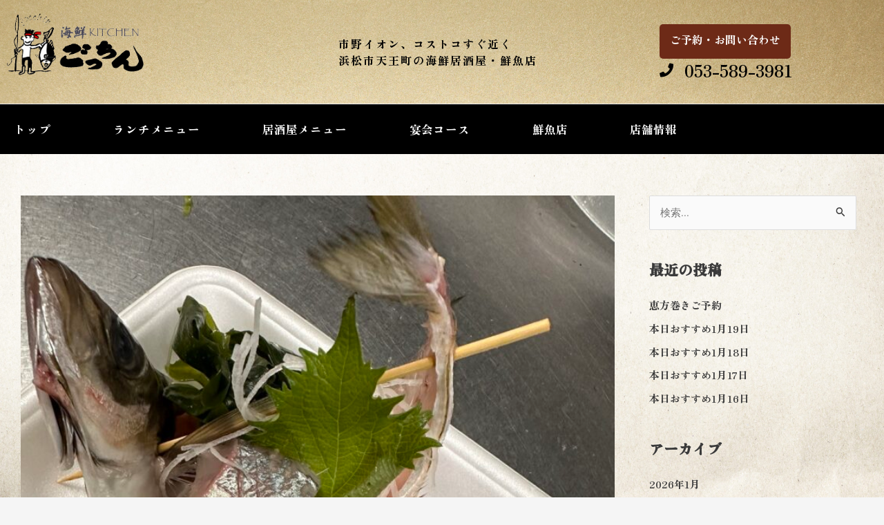

--- FILE ---
content_type: text/css
request_url: https://gocchin.com/wp-content/uploads/elementor/css/post-995.css?ver=1767936203
body_size: 2601
content:
.elementor-995 .elementor-element.elementor-element-1e14eae:not(.elementor-motion-effects-element-type-background), .elementor-995 .elementor-element.elementor-element-1e14eae > .elementor-motion-effects-container > .elementor-motion-effects-layer{background-color:#ffffff;background-image:url("https://gocchin.com/wp-content/uploads/2023/02/AdobeStock_85626790-scaled.jpeg");background-position:center center;background-repeat:no-repeat;background-size:cover;}.elementor-995 .elementor-element.elementor-element-1e14eae > .elementor-background-overlay{opacity:0.5;transition:background 0.3s, border-radius 0.3s, opacity 0.3s;}.elementor-995 .elementor-element.elementor-element-1e14eae{border-style:solid;border-width:0px 0px 1px 0px;border-color:#eeeeee;transition:background 0.3s, border 0.3s, border-radius 0.3s, box-shadow 0.3s;margin-top:0px;margin-bottom:0px;padding:10px 0px 10px 0px;z-index:99;}.elementor-bc-flex-widget .elementor-995 .elementor-element.elementor-element-780425f.elementor-column .elementor-widget-wrap{align-items:center;}.elementor-995 .elementor-element.elementor-element-780425f.elementor-column.elementor-element[data-element_type="column"] > .elementor-widget-wrap.elementor-element-populated{align-content:center;align-items:center;}.elementor-widget-navigation-menu a.hfe-menu-item, .elementor-widget-navigation-menu a.hfe-sub-menu-item{font-family:var( --e-global-typography-primary-font-family ), Sans-serif;font-weight:var( --e-global-typography-primary-font-weight );}
							.elementor-widget-navigation-menu .sub-menu li a.hfe-sub-menu-item,
							.elementor-widget-navigation-menu nav.hfe-dropdown li a.hfe-sub-menu-item,
							.elementor-widget-navigation-menu nav.hfe-dropdown li a.hfe-menu-item,
							.elementor-widget-navigation-menu nav.hfe-dropdown-expandible li a.hfe-menu-item,
							.elementor-widget-navigation-menu nav.hfe-dropdown-expandible li a.hfe-sub-menu-item{font-family:var( --e-global-typography-accent-font-family ), Sans-serif;font-weight:var( --e-global-typography-accent-font-weight );}.elementor-widget-navigation-menu .menu-item a.hfe-menu-item.elementor-button{font-family:var( --e-global-typography-accent-font-family ), Sans-serif;font-weight:var( --e-global-typography-accent-font-weight );}.elementor-995 .elementor-element.elementor-element-ffc2b73 .menu-item a.hfe-menu-item{padding-left:15px;padding-right:15px;}.elementor-995 .elementor-element.elementor-element-ffc2b73 .menu-item a.hfe-sub-menu-item{padding-left:calc( 15px + 20px );padding-right:15px;}.elementor-995 .elementor-element.elementor-element-ffc2b73 .hfe-nav-menu__layout-vertical .menu-item ul ul a.hfe-sub-menu-item{padding-left:calc( 15px + 40px );padding-right:15px;}.elementor-995 .elementor-element.elementor-element-ffc2b73 .hfe-nav-menu__layout-vertical .menu-item ul ul ul a.hfe-sub-menu-item{padding-left:calc( 15px + 60px );padding-right:15px;}.elementor-995 .elementor-element.elementor-element-ffc2b73 .hfe-nav-menu__layout-vertical .menu-item ul ul ul ul a.hfe-sub-menu-item{padding-left:calc( 15px + 80px );padding-right:15px;}.elementor-995 .elementor-element.elementor-element-ffc2b73 .menu-item a.hfe-menu-item, .elementor-995 .elementor-element.elementor-element-ffc2b73 .menu-item a.hfe-sub-menu-item{padding-top:15px;padding-bottom:15px;}.elementor-995 .elementor-element.elementor-element-ffc2b73 .sub-menu a.hfe-sub-menu-item,
						 .elementor-995 .elementor-element.elementor-element-ffc2b73 nav.hfe-dropdown li a.hfe-menu-item,
						 .elementor-995 .elementor-element.elementor-element-ffc2b73 nav.hfe-dropdown li a.hfe-sub-menu-item,
						 .elementor-995 .elementor-element.elementor-element-ffc2b73 nav.hfe-dropdown-expandible li a.hfe-menu-item,
						 .elementor-995 .elementor-element.elementor-element-ffc2b73 nav.hfe-dropdown-expandible li a.hfe-sub-menu-item{padding-top:15px;padding-bottom:15px;}.elementor-995 .elementor-element.elementor-element-ffc2b73 .hfe-nav-menu__toggle{margin-left:auto;}.elementor-995 .elementor-element.elementor-element-ffc2b73 .sub-menu a.hfe-sub-menu-item,
								.elementor-995 .elementor-element.elementor-element-ffc2b73 .elementor-menu-toggle,
								.elementor-995 .elementor-element.elementor-element-ffc2b73 nav.hfe-dropdown li a.hfe-menu-item,
								.elementor-995 .elementor-element.elementor-element-ffc2b73 nav.hfe-dropdown li a.hfe-sub-menu-item,
								.elementor-995 .elementor-element.elementor-element-ffc2b73 nav.hfe-dropdown-expandible li a.hfe-menu-item,
								.elementor-995 .elementor-element.elementor-element-ffc2b73 nav.hfe-dropdown-expandible li a.hfe-sub-menu-item{color:#FFFFFF;}.elementor-995 .elementor-element.elementor-element-ffc2b73 .sub-menu,
								.elementor-995 .elementor-element.elementor-element-ffc2b73 nav.hfe-dropdown,
								.elementor-995 .elementor-element.elementor-element-ffc2b73 nav.hfe-dropdown-expandible,
								.elementor-995 .elementor-element.elementor-element-ffc2b73 nav.hfe-dropdown .menu-item a.hfe-menu-item,
								.elementor-995 .elementor-element.elementor-element-ffc2b73 nav.hfe-dropdown .menu-item a.hfe-sub-menu-item{background-color:#000000;}.elementor-995 .elementor-element.elementor-element-ffc2b73 .sub-menu a.hfe-sub-menu-item:hover,
								.elementor-995 .elementor-element.elementor-element-ffc2b73 .elementor-menu-toggle:hover,
								.elementor-995 .elementor-element.elementor-element-ffc2b73 nav.hfe-dropdown li a.hfe-menu-item:hover,
								.elementor-995 .elementor-element.elementor-element-ffc2b73 nav.hfe-dropdown li a.hfe-sub-menu-item:hover,
								.elementor-995 .elementor-element.elementor-element-ffc2b73 nav.hfe-dropdown-expandible li a.hfe-menu-item:hover,
								.elementor-995 .elementor-element.elementor-element-ffc2b73 nav.hfe-dropdown-expandible li a.hfe-sub-menu-item:hover{color:#FBF324;}
							.elementor-995 .elementor-element.elementor-element-ffc2b73 .sub-menu li a.hfe-sub-menu-item,
							.elementor-995 .elementor-element.elementor-element-ffc2b73 nav.hfe-dropdown li a.hfe-sub-menu-item,
							.elementor-995 .elementor-element.elementor-element-ffc2b73 nav.hfe-dropdown li a.hfe-menu-item,
							.elementor-995 .elementor-element.elementor-element-ffc2b73 nav.hfe-dropdown-expandible li a.hfe-menu-item,
							.elementor-995 .elementor-element.elementor-element-ffc2b73 nav.hfe-dropdown-expandible li a.hfe-sub-menu-item{font-family:"Zen Antique", Sans-serif;font-weight:500;}.elementor-995 .elementor-element.elementor-element-ffc2b73 .sub-menu li.menu-item:not(:last-child),
						.elementor-995 .elementor-element.elementor-element-ffc2b73 nav.hfe-dropdown li.menu-item:not(:last-child),
						.elementor-995 .elementor-element.elementor-element-ffc2b73 nav.hfe-dropdown-expandible li.menu-item:not(:last-child){border-bottom-style:solid;border-bottom-color:#c4c4c4;border-bottom-width:1px;}.elementor-widget-image .widget-image-caption{font-family:var( --e-global-typography-text-font-family ), Sans-serif;font-weight:var( --e-global-typography-text-font-weight );}.elementor-995 .elementor-element.elementor-element-b0756e6{text-align:start;}.elementor-995 .elementor-element.elementor-element-b0756e6 img{width:80%;}.elementor-995 .elementor-element.elementor-element-3189d0f .menu-item a.hfe-menu-item{padding-left:15px;padding-right:15px;}.elementor-995 .elementor-element.elementor-element-3189d0f .menu-item a.hfe-sub-menu-item{padding-left:calc( 15px + 20px );padding-right:15px;}.elementor-995 .elementor-element.elementor-element-3189d0f .hfe-nav-menu__layout-vertical .menu-item ul ul a.hfe-sub-menu-item{padding-left:calc( 15px + 40px );padding-right:15px;}.elementor-995 .elementor-element.elementor-element-3189d0f .hfe-nav-menu__layout-vertical .menu-item ul ul ul a.hfe-sub-menu-item{padding-left:calc( 15px + 60px );padding-right:15px;}.elementor-995 .elementor-element.elementor-element-3189d0f .hfe-nav-menu__layout-vertical .menu-item ul ul ul ul a.hfe-sub-menu-item{padding-left:calc( 15px + 80px );padding-right:15px;}.elementor-995 .elementor-element.elementor-element-3189d0f .menu-item a.hfe-menu-item, .elementor-995 .elementor-element.elementor-element-3189d0f .menu-item a.hfe-sub-menu-item{padding-top:15px;padding-bottom:15px;}.elementor-995 .elementor-element.elementor-element-3189d0f .sub-menu a.hfe-sub-menu-item,
						 .elementor-995 .elementor-element.elementor-element-3189d0f nav.hfe-dropdown li a.hfe-menu-item,
						 .elementor-995 .elementor-element.elementor-element-3189d0f nav.hfe-dropdown li a.hfe-sub-menu-item,
						 .elementor-995 .elementor-element.elementor-element-3189d0f nav.hfe-dropdown-expandible li a.hfe-menu-item,
						 .elementor-995 .elementor-element.elementor-element-3189d0f nav.hfe-dropdown-expandible li a.hfe-sub-menu-item{padding-top:15px;padding-bottom:15px;}body:not(.rtl) .elementor-995 .elementor-element.elementor-element-3189d0f{right:0px;}body.rtl .elementor-995 .elementor-element.elementor-element-3189d0f{left:0px;}.elementor-995 .elementor-element.elementor-element-3189d0f{top:0px;}.elementor-995 .elementor-element.elementor-element-3189d0f .hfe-nav-menu__toggle{margin-left:auto;}.elementor-995 .elementor-element.elementor-element-3189d0f .sub-menu a.hfe-sub-menu-item,
								.elementor-995 .elementor-element.elementor-element-3189d0f .elementor-menu-toggle,
								.elementor-995 .elementor-element.elementor-element-3189d0f nav.hfe-dropdown li a.hfe-menu-item,
								.elementor-995 .elementor-element.elementor-element-3189d0f nav.hfe-dropdown li a.hfe-sub-menu-item,
								.elementor-995 .elementor-element.elementor-element-3189d0f nav.hfe-dropdown-expandible li a.hfe-menu-item,
								.elementor-995 .elementor-element.elementor-element-3189d0f nav.hfe-dropdown-expandible li a.hfe-sub-menu-item{color:#FFFFFF;}.elementor-995 .elementor-element.elementor-element-3189d0f .sub-menu,
								.elementor-995 .elementor-element.elementor-element-3189d0f nav.hfe-dropdown,
								.elementor-995 .elementor-element.elementor-element-3189d0f nav.hfe-dropdown-expandible,
								.elementor-995 .elementor-element.elementor-element-3189d0f nav.hfe-dropdown .menu-item a.hfe-menu-item,
								.elementor-995 .elementor-element.elementor-element-3189d0f nav.hfe-dropdown .menu-item a.hfe-sub-menu-item{background-color:#000000;}.elementor-995 .elementor-element.elementor-element-3189d0f .sub-menu a.hfe-sub-menu-item:hover,
								.elementor-995 .elementor-element.elementor-element-3189d0f .elementor-menu-toggle:hover,
								.elementor-995 .elementor-element.elementor-element-3189d0f nav.hfe-dropdown li a.hfe-menu-item:hover,
								.elementor-995 .elementor-element.elementor-element-3189d0f nav.hfe-dropdown li a.hfe-sub-menu-item:hover,
								.elementor-995 .elementor-element.elementor-element-3189d0f nav.hfe-dropdown-expandible li a.hfe-menu-item:hover,
								.elementor-995 .elementor-element.elementor-element-3189d0f nav.hfe-dropdown-expandible li a.hfe-sub-menu-item:hover{color:#FBF324;}
							.elementor-995 .elementor-element.elementor-element-3189d0f .sub-menu li a.hfe-sub-menu-item,
							.elementor-995 .elementor-element.elementor-element-3189d0f nav.hfe-dropdown li a.hfe-sub-menu-item,
							.elementor-995 .elementor-element.elementor-element-3189d0f nav.hfe-dropdown li a.hfe-menu-item,
							.elementor-995 .elementor-element.elementor-element-3189d0f nav.hfe-dropdown-expandible li a.hfe-menu-item,
							.elementor-995 .elementor-element.elementor-element-3189d0f nav.hfe-dropdown-expandible li a.hfe-sub-menu-item{font-family:"Zen Antique", Sans-serif;font-weight:500;}.elementor-995 .elementor-element.elementor-element-3189d0f .sub-menu li.menu-item:not(:last-child),
						.elementor-995 .elementor-element.elementor-element-3189d0f nav.hfe-dropdown li.menu-item:not(:last-child),
						.elementor-995 .elementor-element.elementor-element-3189d0f nav.hfe-dropdown-expandible li.menu-item:not(:last-child){border-bottom-style:solid;border-bottom-color:#c4c4c4;border-bottom-width:1px;}.elementor-995 .elementor-element.elementor-element-3189d0f div.hfe-nav-menu-icon{color:#FFFFFF;}.elementor-995 .elementor-element.elementor-element-3189d0f div.hfe-nav-menu-icon svg{fill:#FFFFFF;}.elementor-995 .elementor-element.elementor-element-3189d0f .hfe-nav-menu-icon{background-color:#000000;padding:0.35em;}.elementor-bc-flex-widget .elementor-995 .elementor-element.elementor-element-bfc98de.elementor-column .elementor-widget-wrap{align-items:center;}.elementor-995 .elementor-element.elementor-element-bfc98de.elementor-column.elementor-element[data-element_type="column"] > .elementor-widget-wrap.elementor-element-populated{align-content:center;align-items:center;}.elementor-widget-heading .elementor-heading-title{font-family:var( --e-global-typography-primary-font-family ), Sans-serif;font-weight:var( --e-global-typography-primary-font-weight );}.elementor-995 .elementor-element.elementor-element-30c8067.ha-has-bg-overlay:hover > .elementor-widget-container::before{transition:background 0.3s;}.elementor-995 .elementor-element.elementor-element-30c8067{text-align:start;}.elementor-995 .elementor-element.elementor-element-30c8067 .elementor-heading-title{font-family:"Zen Antique", Sans-serif;font-size:16px;font-weight:500;line-height:1.5em;letter-spacing:2px;color:#000000;}.elementor-bc-flex-widget .elementor-995 .elementor-element.elementor-element-1c3d192.elementor-column .elementor-widget-wrap{align-items:center;}.elementor-995 .elementor-element.elementor-element-1c3d192.elementor-column.elementor-element[data-element_type="column"] > .elementor-widget-wrap.elementor-element-populated{align-content:center;align-items:center;}.elementor-995 .elementor-element.elementor-element-1c3d192.elementor-column > .elementor-widget-wrap{justify-content:center;}.elementor-995 .elementor-element.elementor-element-1c3d192 > .elementor-widget-wrap > .elementor-widget:not(.elementor-widget__width-auto):not(.elementor-widget__width-initial):not(:last-child):not(.elementor-absolute){margin-block-end:: 10px;}.elementor-995 .elementor-element.elementor-element-1c3d192 > .elementor-element-populated{border-style:solid;border-width:0px 0px 0px 0px;border-color:#000000;}.elementor-widget-text-editor{font-family:var( --e-global-typography-text-font-family ), Sans-serif;font-weight:var( --e-global-typography-text-font-weight );}.elementor-995 .elementor-element.elementor-element-154d547{width:auto;max-width:auto;text-align:center;font-family:"Zen Antique", Sans-serif;font-size:16px;font-weight:500;line-height:15px;color:#FFFFFF;}.elementor-995 .elementor-element.elementor-element-154d547 > .elementor-widget-container{background-color:#6D2A17;margin:0px 0px 5px 0px;padding:15px 15px 15px 15px;border-radius:5px 5px 5px 5px;}.elementor-995 .elementor-element.elementor-element-154d547.ha-has-bg-overlay:hover > .elementor-widget-container::before{transition:background 0.3s;}.elementor-widget-icon-list .elementor-icon-list-item > .elementor-icon-list-text, .elementor-widget-icon-list .elementor-icon-list-item > a{font-family:var( --e-global-typography-text-font-family ), Sans-serif;font-weight:var( --e-global-typography-text-font-weight );}.elementor-995 .elementor-element.elementor-element-84c7d11 .elementor-icon-list-items:not(.elementor-inline-items) .elementor-icon-list-item:not(:last-child){padding-block-end:calc(16px/2);}.elementor-995 .elementor-element.elementor-element-84c7d11 .elementor-icon-list-items:not(.elementor-inline-items) .elementor-icon-list-item:not(:first-child){margin-block-start:calc(16px/2);}.elementor-995 .elementor-element.elementor-element-84c7d11 .elementor-icon-list-items.elementor-inline-items .elementor-icon-list-item{margin-inline:calc(16px/2);}.elementor-995 .elementor-element.elementor-element-84c7d11 .elementor-icon-list-items.elementor-inline-items{margin-inline:calc(-16px/2);}.elementor-995 .elementor-element.elementor-element-84c7d11 .elementor-icon-list-items.elementor-inline-items .elementor-icon-list-item:after{inset-inline-end:calc(-16px/2);}.elementor-995 .elementor-element.elementor-element-84c7d11 .elementor-icon-list-icon i{color:#000000;transition:color 0.3s;}.elementor-995 .elementor-element.elementor-element-84c7d11 .elementor-icon-list-icon svg{fill:#000000;transition:fill 0.3s;}.elementor-995 .elementor-element.elementor-element-84c7d11{--e-icon-list-icon-size:20px;--icon-vertical-offset:0px;}.elementor-995 .elementor-element.elementor-element-84c7d11 .elementor-icon-list-icon{padding-inline-end:9px;}.elementor-995 .elementor-element.elementor-element-84c7d11 .elementor-icon-list-item > .elementor-icon-list-text, .elementor-995 .elementor-element.elementor-element-84c7d11 .elementor-icon-list-item > a{font-family:"Zen Antique", Sans-serif;font-size:24px;font-weight:500;line-height:1em;}.elementor-995 .elementor-element.elementor-element-84c7d11 .elementor-icon-list-text{color:#000000;transition:color 0.3s;}.elementor-995 .elementor-element.elementor-element-6784831:not(.elementor-motion-effects-element-type-background), .elementor-995 .elementor-element.elementor-element-6784831 > .elementor-motion-effects-container > .elementor-motion-effects-layer{background-color:#000000;}.elementor-995 .elementor-element.elementor-element-6784831{transition:background 0.3s, border 0.3s, border-radius 0.3s, box-shadow 0.3s;}.elementor-995 .elementor-element.elementor-element-6784831 > .elementor-background-overlay{transition:background 0.3s, border-radius 0.3s, opacity 0.3s;}.elementor-995 .elementor-element.elementor-element-5f33034:not(.elementor-motion-effects-element-type-background), .elementor-995 .elementor-element.elementor-element-5f33034 > .elementor-motion-effects-container > .elementor-motion-effects-layer{background-color:#000000;}.elementor-995 .elementor-element.elementor-element-5f33034 > .elementor-container{max-width:980px;}.elementor-995 .elementor-element.elementor-element-5f33034{transition:background 0.3s, border 0.3s, border-radius 0.3s, box-shadow 0.3s;margin-top:0px;margin-bottom:0px;}.elementor-995 .elementor-element.elementor-element-5f33034 > .elementor-background-overlay{transition:background 0.3s, border-radius 0.3s, opacity 0.3s;}.elementor-995 .elementor-element.elementor-element-510e0d2.elementor-column > .elementor-widget-wrap{justify-content:space-between;}.elementor-widget-button .elementor-button{font-family:var( --e-global-typography-accent-font-family ), Sans-serif;font-weight:var( --e-global-typography-accent-font-weight );}.elementor-995 .elementor-element.elementor-element-b85e836 .elementor-button{background-color:rgba(2, 1, 1, 0.02);-webkit-box-pack:center;-ms-flex-pack:center;justify-content:center;-webkit-box-align:center;-ms-flex-align:center;align-items:center;display:inline-flex;font-family:"Zen Antique", Sans-serif;font-size:1.1rem;text-transform:uppercase;text-decoration:none;letter-spacing:1px;fill:#FFFFFF;color:#FFFFFF;border-style:none;border-radius:0px 0px 0px 0px;padding:0.5em 0em 0.5em 0em;}.elementor-995 .elementor-element.elementor-element-b85e836{width:auto;max-width:auto;}.elementor-995 .elementor-element.elementor-element-b85e836 .elementor-button:hover, .elementor-995 .elementor-element.elementor-element-b85e836 .elementor-button:focus{color:#fbf324;border-color:rgba(2, 1, 1, 0.03);}.elementor-995 .elementor-element.elementor-element-b85e836 .elementor-button:hover svg, .elementor-995 .elementor-element.elementor-element-b85e836 .elementor-button:focus svg{fill:#fbf324;}.elementor-995 .elementor-element.elementor-element-09fc5dc .elementor-button{background-color:rgba(2, 1, 1, 0.02);-webkit-box-pack:center;-ms-flex-pack:center;justify-content:center;-webkit-box-align:center;-ms-flex-align:center;align-items:center;display:inline-flex;font-family:"Zen Antique", Sans-serif;font-size:1.1rem;text-transform:uppercase;text-decoration:none;letter-spacing:1px;fill:#FFFFFF;color:#FFFFFF;border-style:none;border-radius:0px 0px 0px 0px;padding:0.5em 0em 0.5em 0em;}.elementor-995 .elementor-element.elementor-element-09fc5dc{width:auto;max-width:auto;}.elementor-995 .elementor-element.elementor-element-09fc5dc .elementor-button:hover, .elementor-995 .elementor-element.elementor-element-09fc5dc .elementor-button:focus{color:#FBF324;border-color:rgba(2, 1, 1, 0.03);}.elementor-995 .elementor-element.elementor-element-09fc5dc .elementor-button:hover svg, .elementor-995 .elementor-element.elementor-element-09fc5dc .elementor-button:focus svg{fill:#FBF324;}.elementor-995 .elementor-element.elementor-element-06a53f6 .elementor-button{background-color:rgba(2, 1, 1, 0.02);font-family:"Zen Antique", Sans-serif;font-size:1.1rem;text-transform:uppercase;text-decoration:none;letter-spacing:1px;text-shadow:0px 0px 10px rgba(0,0,0,0.3);fill:#FFFFFF;color:#FFFFFF;border-style:none;border-radius:0px 0px 0px 0px;padding:0.5em 0em 0.5em 0em;}.elementor-995 .elementor-element.elementor-element-06a53f6{width:auto;max-width:auto;}.elementor-995 .elementor-element.elementor-element-06a53f6 .elementor-button:hover, .elementor-995 .elementor-element.elementor-element-06a53f6 .elementor-button:focus{color:#FBF324;border-color:rgba(2, 1, 1, 0.03);}.elementor-995 .elementor-element.elementor-element-06a53f6 .elementor-button:hover svg, .elementor-995 .elementor-element.elementor-element-06a53f6 .elementor-button:focus svg{fill:#FBF324;}.elementor-995 .elementor-element.elementor-element-3cf05c6 .elementor-button{background-color:rgba(2, 1, 1, 0.02);font-family:"Zen Antique", Sans-serif;font-size:1.1rem;text-transform:uppercase;text-decoration:none;letter-spacing:1px;text-shadow:0px 0px 10px rgba(0,0,0,0.3);fill:#FFFFFF;color:#FFFFFF;border-style:none;border-radius:0px 0px 0px 0px;padding:0.5em 0em 0.5em 0em;}.elementor-995 .elementor-element.elementor-element-3cf05c6{width:auto;max-width:auto;}.elementor-995 .elementor-element.elementor-element-3cf05c6 .elementor-button:hover, .elementor-995 .elementor-element.elementor-element-3cf05c6 .elementor-button:focus{color:#FBF324;border-color:rgba(2, 1, 1, 0.03);}.elementor-995 .elementor-element.elementor-element-3cf05c6 .elementor-button:hover svg, .elementor-995 .elementor-element.elementor-element-3cf05c6 .elementor-button:focus svg{fill:#FBF324;}.elementor-995 .elementor-element.elementor-element-4b563ee .elementor-button{background-color:rgba(2, 1, 1, 0.02);font-family:"Zen Antique", Sans-serif;font-size:1.1rem;text-transform:uppercase;text-decoration:none;letter-spacing:1px;text-shadow:0px 0px 10px rgba(0,0,0,0.3);fill:#FFFFFF;color:#FFFFFF;border-style:none;border-radius:0px 0px 0px 0px;padding:0.5em 0em 0.5em 0em;}.elementor-995 .elementor-element.elementor-element-4b563ee{width:auto;max-width:auto;}.elementor-995 .elementor-element.elementor-element-4b563ee .elementor-button:hover, .elementor-995 .elementor-element.elementor-element-4b563ee .elementor-button:focus{color:#FBF324;border-color:rgba(2, 1, 1, 0.03);}.elementor-995 .elementor-element.elementor-element-4b563ee .elementor-button:hover svg, .elementor-995 .elementor-element.elementor-element-4b563ee .elementor-button:focus svg{fill:#FBF324;}.elementor-995 .elementor-element.elementor-element-7b88b61 .elementor-button{background-color:rgba(2, 1, 1, 0.02);-webkit-box-pack:center;-ms-flex-pack:center;justify-content:center;-webkit-box-align:center;-ms-flex-align:center;align-items:center;display:inline-flex;font-family:"Zen Antique", Sans-serif;font-size:1.1rem;text-transform:uppercase;text-decoration:none;letter-spacing:1px;fill:#FFFFFF;color:#FFFFFF;border-style:none;border-radius:0px 0px 0px 0px;padding:0.5em 0em 0.5em 0em;}.elementor-995 .elementor-element.elementor-element-7b88b61{width:auto;max-width:auto;}.elementor-995 .elementor-element.elementor-element-7b88b61 .elementor-button:hover, .elementor-995 .elementor-element.elementor-element-7b88b61 .elementor-button:focus{color:#FBF324;border-color:rgba(2, 1, 1, 0.03);}.elementor-995 .elementor-element.elementor-element-7b88b61 .elementor-button:hover svg, .elementor-995 .elementor-element.elementor-element-7b88b61 .elementor-button:focus svg{fill:#FBF324;}@media(max-width:1024px){.elementor-995 .elementor-element.elementor-element-1c3d192.elementor-column > .elementor-widget-wrap{justify-content:center;}.elementor-995 .elementor-element.elementor-element-154d547{font-size:12px;}.elementor-995 .elementor-element.elementor-element-84c7d11 .elementor-icon-list-item > .elementor-icon-list-text, .elementor-995 .elementor-element.elementor-element-84c7d11 .elementor-icon-list-item > a{font-size:20px;}}@media(min-width:768px){.elementor-995 .elementor-element.elementor-element-780425f{width:40%;}.elementor-995 .elementor-element.elementor-element-bfc98de{width:34.996%;}.elementor-995 .elementor-element.elementor-element-1c3d192{width:25%;}}@media(max-width:1024px) and (min-width:768px){.elementor-995 .elementor-element.elementor-element-780425f{width:30%;}.elementor-995 .elementor-element.elementor-element-1c3d192{width:35%;}}@media(max-width:767px){.elementor-995 .elementor-element.elementor-element-1e14eae{padding:10px 0px 30px 0px;}.elementor-995 .elementor-element.elementor-element-b0756e6{text-align:center;}.elementor-995 .elementor-element.elementor-element-3189d0f > .elementor-widget-container{margin:20px 20px 20px 20px;}.elementor-995 .elementor-element.elementor-element-3189d0f{z-index:99999;}.elementor-995 .elementor-element.elementor-element-30c8067{text-align:center;}.elementor-995 .elementor-element.elementor-element-30c8067 .elementor-heading-title{font-size:14px;}.elementor-995 .elementor-element.elementor-element-84c7d11 > .elementor-widget-container{margin:10px 0px 0px 0px;padding:0px 0px 0px 0px;}.elementor-995 .elementor-element.elementor-element-84c7d11 .elementor-icon-list-item > .elementor-icon-list-text, .elementor-995 .elementor-element.elementor-element-84c7d11 .elementor-icon-list-item > a{font-size:24px;}.elementor-995 .elementor-element.elementor-element-510e0d2.elementor-column > .elementor-widget-wrap{justify-content:space-between;}}

--- FILE ---
content_type: text/css
request_url: https://gocchin.com/wp-content/uploads/elementor/css/post-71.css?ver=1767936203
body_size: 899
content:
.elementor-71 .elementor-element.elementor-element-f56a0e6:not(.elementor-motion-effects-element-type-background), .elementor-71 .elementor-element.elementor-element-f56a0e6 > .elementor-motion-effects-container > .elementor-motion-effects-layer{background-image:url("https://gocchin.com/wp-content/uploads/2023/02/AdobeStock_85626790-scaled.jpeg");background-position:center center;background-size:cover;}.elementor-71 .elementor-element.elementor-element-f56a0e6 > .elementor-background-overlay{opacity:0.84;transition:background 0.3s, border-radius 0.3s, opacity 0.3s;}.elementor-71 .elementor-element.elementor-element-f56a0e6{transition:background 0.3s, border 0.3s, border-radius 0.3s, box-shadow 0.3s;padding:60px 0px 40px 0px;}.elementor-widget-image .widget-image-caption{font-family:var( --e-global-typography-text-font-family ), Sans-serif;font-weight:var( --e-global-typography-text-font-weight );}.elementor-71 .elementor-element.elementor-element-1c1091b img{width:20%;}.elementor-widget-icon-list .elementor-icon-list-item > .elementor-icon-list-text, .elementor-widget-icon-list .elementor-icon-list-item > a{font-family:var( --e-global-typography-text-font-family ), Sans-serif;font-weight:var( --e-global-typography-text-font-weight );}.elementor-71 .elementor-element.elementor-element-26a32cb .elementor-icon-list-items:not(.elementor-inline-items) .elementor-icon-list-item:not(:last-child){padding-block-end:calc(15px/2);}.elementor-71 .elementor-element.elementor-element-26a32cb .elementor-icon-list-items:not(.elementor-inline-items) .elementor-icon-list-item:not(:first-child){margin-block-start:calc(15px/2);}.elementor-71 .elementor-element.elementor-element-26a32cb .elementor-icon-list-items.elementor-inline-items .elementor-icon-list-item{margin-inline:calc(15px/2);}.elementor-71 .elementor-element.elementor-element-26a32cb .elementor-icon-list-items.elementor-inline-items{margin-inline:calc(-15px/2);}.elementor-71 .elementor-element.elementor-element-26a32cb .elementor-icon-list-items.elementor-inline-items .elementor-icon-list-item:after{inset-inline-end:calc(-15px/2);}.elementor-71 .elementor-element.elementor-element-26a32cb .elementor-icon-list-icon i{color:#FFFFFF;transition:color 0.3s;}.elementor-71 .elementor-element.elementor-element-26a32cb .elementor-icon-list-icon svg{fill:#FFFFFF;transition:fill 0.3s;}.elementor-71 .elementor-element.elementor-element-26a32cb .elementor-icon-list-item:hover .elementor-icon-list-icon i{color:#e8e8e8;}.elementor-71 .elementor-element.elementor-element-26a32cb .elementor-icon-list-item:hover .elementor-icon-list-icon svg{fill:#e8e8e8;}.elementor-71 .elementor-element.elementor-element-26a32cb{--e-icon-list-icon-size:13px;--icon-vertical-offset:0px;}.elementor-71 .elementor-element.elementor-element-26a32cb .elementor-icon-list-icon{padding-inline-end:9px;}.elementor-71 .elementor-element.elementor-element-26a32cb .elementor-icon-list-item > .elementor-icon-list-text, .elementor-71 .elementor-element.elementor-element-26a32cb .elementor-icon-list-item > a{font-family:"Zen Antique", Sans-serif;font-size:16px;font-weight:500;line-height:1em;}.elementor-71 .elementor-element.elementor-element-26a32cb .elementor-icon-list-text{color:#090909;transition:color 0.3s;}.elementor-71 .elementor-element.elementor-element-26a32cb .elementor-icon-list-item:hover .elementor-icon-list-text{color:#6D2A17;}.elementor-71 .elementor-element.elementor-element-c665bbf{--grid-template-columns:repeat(0, auto);--icon-size:18px;--grid-column-gap:4px;--grid-row-gap:0px;}.elementor-71 .elementor-element.elementor-element-c665bbf .elementor-widget-container{text-align:center;}.elementor-71 .elementor-element.elementor-element-c665bbf > .elementor-widget-container{padding:0px 0px 0px 0px;}.elementor-71 .elementor-element.elementor-element-c665bbf .elementor-social-icon{background-color:#00000000;}.elementor-71 .elementor-element.elementor-element-c665bbf .elementor-social-icon i{color:#474747;}.elementor-71 .elementor-element.elementor-element-c665bbf .elementor-social-icon svg{fill:#474747;}.elementor-71 .elementor-element.elementor-element-c665bbf .elementor-social-icon:hover{background-color:#6D2A17;}.elementor-71 .elementor-element.elementor-element-c665bbf .elementor-social-icon:hover i{color:#ffffff;}.elementor-71 .elementor-element.elementor-element-c665bbf .elementor-social-icon:hover svg{fill:#ffffff;}@media(min-width:1025px){.elementor-71 .elementor-element.elementor-element-f56a0e6:not(.elementor-motion-effects-element-type-background), .elementor-71 .elementor-element.elementor-element-f56a0e6 > .elementor-motion-effects-container > .elementor-motion-effects-layer{background-attachment:fixed;}}@media(max-width:1024px){.elementor-71 .elementor-element.elementor-element-f56a0e6{padding:30px 20px 30px 20px;}.elementor-71 .elementor-element.elementor-element-26a32cb .elementor-icon-list-item > .elementor-icon-list-text, .elementor-71 .elementor-element.elementor-element-26a32cb .elementor-icon-list-item > a{font-size:13px;}}@media(max-width:767px){.elementor-71 .elementor-element.elementor-element-f56a0e6{padding:30px 20px 30px 20px;}.elementor-71 .elementor-element.elementor-element-bc118f4 > .elementor-element-populated{padding:0px 0px 0px 0px;}.elementor-71 .elementor-element.elementor-element-1c1091b img{width:50%;}.elementor-71 .elementor-element.elementor-element-26a32cb .elementor-icon-list-item > .elementor-icon-list-text, .elementor-71 .elementor-element.elementor-element-26a32cb .elementor-icon-list-item > a{line-height:2em;}.elementor-71 .elementor-element.elementor-element-c665bbf{--grid-column-gap:10px;}}